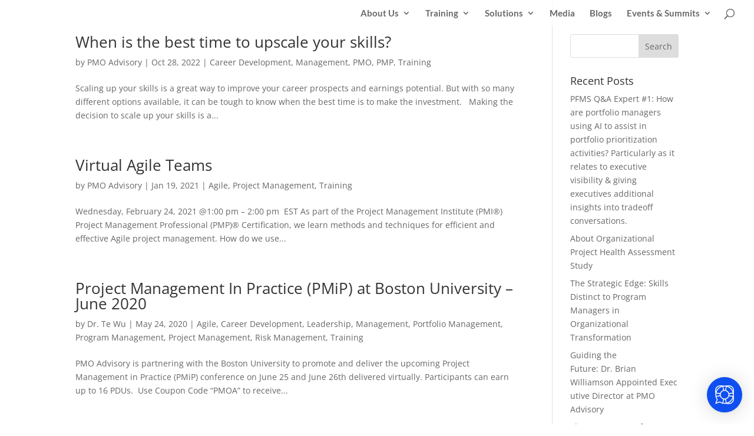

--- FILE ---
content_type: text/html
request_url: https://s3.amazonaws.com/helpshelf-production/gen/html/THRYkG1s.min.html?s=THRYkG1s&p=%2Fblog%2Fcategory%2Ftraining%2F&h=&hn=www.pmoadvisory.com&uid=&ue=&ufn=&uh=-1038508562&dpm=0&dm=0&ih=720&iw=460&rhm=1&rwm=0&gc=%5B%5D&av=%5B%5D&ac=%5B%5D&dev=3
body_size: 1712
content:

<!DOCTYPE html>
<!--[if lt IE 7 ]><html class="ie ie6" lang="en"> <![endif]-->
<!--[if IE 7 ]><html class="ie ie7" lang="en"> <![endif]-->
<!--[if IE 8 ]><html class="ie ie8" lang="en"> <![endif]-->
<!--[if (gte IE 9)|!(IE)]><!--><html class="not-ie" lang="en" xmlns:fb="http://ogp.me/ns/fb#"> <!--<![endif]-->
    <head>
        <meta charset="utf-8">
        <title>HelpShelf Iframe</title>
        <meta name="viewport" content="width=device-width, initial-scale=1">
        <meta name="author" content="HelpShelf">
        <meta name="robots" content="NOINDEX, NOFOLLOW" />
        <link rel='stylesheet' href='https://cdnjs.cloudflare.com/ajax/libs/font-awesome/4.7.0/css/font-awesome.min.css'>
        <link href="https://fonts.googleapis.com/css?family=Rethink+Sans:regular,500,600,700,800" rel="stylesheet">

        
        <link href="//fonts.googleapis.com/css?family=Open+Sans:300,400,600,700" rel="stylesheet">
        <link rel="stylesheet" href="https://s3.amazonaws.com/helpshelf-production/static/lib-core/iframe.css">
        <script src="https://s3.amazonaws.com/helpshelf-production/static/lib-core/iframe.js"></script>
        
        <style>
            @keyframes spin {
                0% { transform: rotate(0deg); }
                100% { transform: rotate(360deg); }
            }
        </style>
        <style>
            .hs-iframe-container .hs-header,
.hs-iframe-container .hs-header .hs-close-container-btn {
 color: #0f4fef;
}
.hs-iframe-container .hs-header .hs-close-container-btn:hover {
 color: #000000;
}
.hs-iframe-container h3 {
 color: #0f4fef;
}
.hs-iframe-main-container .hs-panel .hs-button-strip-bottom ul li a {
 color: #0f4fef !important;
}
.hs-iframe-main-container .hs-panel .hs-button-strip-bottom ul li a svg {
 color: #0f4fef !important;
}
.hs-iframe-main-container .hs-panel .hs-button-strip-bottom .hs-manual-contact-send-btn {
 background-color: #0f4fef !important;
}
.hs-iframe-main-container .hs-panel .hs-panel-content .hs-panel-content-item .hs-panel-content-main .hs-thinking-circle-container .bottom-half .bottom-half-stroke {
 stroke: #0f4fef;
}
.hs-iframe-main-container .hs-panel .hs-panel-content .hs-panel-content-item .hs-manual-contact-panel-success .message-success-container .hs-message-sent {
 color: #0f4fef;
}
.hs-iframe-main-container .hs-panel .hs-panel-content .hs-panel-content-item .hs-panel-announcements .hs-panel-announcements-heading {
 color: #0f4fef;
}
.hs-iframe-main-container .hs-panel .hs-panel-content .hs-panel-content-item .hs-panel-announcements .hs-panel-announcements-detail .hs-panel-announcements-title {
 color: #0f4fef;
}
.hs-iframe-main-container .hs-panel .hs-panel-content .hs-panel-content-item .hs-search-results-panel .search-input-div .hs-input-icon-right {
 background-color: #0f4fef;
}
.hs-iframe-main-container .hs-contact-option-page .choose-option {
 color: #0f4fef;
}
.hs-iframe-main-container .hs-contact-option-page .hs-contact-support-multicontact-items a {
 background-color: #0f4fef;
}
.hs-iframe-main-container .hs-contact-option-page .choose-option-back {
 cursor: pointer;
}
.hs-iframe-main-container .hs-contact-option-page .choose-option-back svg {
 color: #0f4fef;
}
.hs-iframe-main-container .hs-manual-contact-panel-heading {
 color: #0f4fef;
}
.hs-iframe-container .hs-panel .hs-button-strip-bottom ul li a {
 background: #0f4fef;
}
.hs-iframe-container .hs-panel .hs-button-strip-bottom ul li a:hover {
 background: #356bf2;
}
.hs-iframe-container .hs-panel .hs-button-strip-bottom ul li.hs-contact-support-multicontact-items-trigger:hover a.hs-contact-support-multicontact-items-trigger-a {
 background: #0f4fef;
}
.hs-iframe-container .hs-panel .hs-button-strip-bottom ul li .hs-contact-support-multicontact-items a.hs-contact-support-btn {
 background: rgba(75.0,123.0,243.0,0.04);
}
.hs-iframe-container .hs-panel .hs-button-strip-bottom ul li .hs-contact-support-multicontact-items a.hs-contact-support-btn:hover {
 background: rgba(75.0,123.0,243.0,0.16);
 color: #0f4fef;
}
.hs-iframe-container .hs-panel .hs-button-strip-bottom ul li .hs-contact-support-multicontact-items a.hs-contact-support-btn:hover svg {
 color: #0f4fef;
}
.hs-iframe-container .hs-panel .hs-panel-content .hs-content-search-input .hs-input-icon-right {
 color: #13c22c;
}
.hs-iframe-container .hs-panel .hs-panel-content .hs-list ul li .fa-layers svg:first-child {
 color: rgba(78.0,209.25,96.75,0.08);
}
.hs-iframe-container .hs-panel .hs-panel-content .hs-list ul li .fa-layers svg:last-child {
 color: #13c22c;
}
.hs-iframe-container .hs-panel .hs-button-strip-bottom ul li a.blue {
 background: #13c22c;
}
.hs-iframe-container .hs-panel .hs-button-strip-bottom ul li a.blue:hover {
 background: #17e734;
}
.hs-iframe-container .hs-panel .hs-panel-content .hs-search-results-panel {
 background: rgba(78.0,209.25,96.75,0.08);
}
.hs-iframe-container .hs-panel .hs-panel-content .hs-search-results-panel #hs-search-results-items.searching {
 color: #13c22c;
}
.hs-iframe-container .hs-panel .hs-slideup-panel-content h3 {
 color: #0f4fef;
}
.hs-iframe-main-container .search-result-header {
 color: #0f4fef !important;
}
.hs-iframe-container.hs-announcements-container .hs-button-strip-bottom-announcements ul li .hs-button-strip-bottom-announcements-btn {
 background: #0f4fef;
}
.hs-iframe-container.hs-announcements-container .hs-button-strip-bottom-announcements ul li .hs-button-strip-bottom-announcements-btn:hover {
 background: #356bf2;
}
.hs-iframe-container.hs-announcements-container .hs-button-strip-bottom-announcements ul li .hs-button-strip-bottom-announcements-btn.disabled:hover {
 background: #0f4fef;
}
.hs-iframe-container .hs-panel .hs-panel-content .hs-panel-announcements h4 {
 color: #0f4fef;
}
.hs-iframe-container .hs-panel .hs-panel-content .hs-panel-announcements ul {
 box-shadow: 0px 7px 20px -5px rgba(111,118,128,0.2), 0px 1px 1px 0px rgba(111,118,128,0.2), inset 0px 0px 0px 1px rgba(78.0,209.25,96.75,0.08);
}
.hs-iframe-container .hs-panel .hs-panel-content .hs-panel-announcements ul li a {
 border-bottom-color: rgba(78.0,209.25,96.75,0.08);
}
.hs-iframe-container .hs-panel .hs-panel-content .hs-panel-announcements ul li a b {
 color: #0f4fef;
}
.hs-iframe-container .hs-panel .hs-panel-content .hs-panel-announcements .hs-close-panel-announcements-btn {
 color: #0f4fef;
}
.hs-iframe-container .hs-panel .hs-panel-content .hs-panel-announcements .hs-close-panel-announcements-btn:hover {
 color: #000000;
}
.hs-iframe-container.hs-announcements-container .hs-panel-content-main a {
 color: #0f4fef;
}
.hs-iframe-container .hs-header.hs-header-with-explainer .hs-close-container-btn {
 background: rgba(75.0,123.0,243.0,0.75);
}
.hs-iframe-container .hs-header.hs-header-with-explainer:hover .hs-close-container-btn {
 background: rgba(75.0,123.0,243.0,0.75);
}
.hs-iframe-container .hs-header.hs-header-with-explainer:hover .hs-close-container-btn:hover {
 background: #0c3fbf;
}
        </style>
    <script src="https://cdn.jsdelivr.net/npm/mustache@latest/mustache.min.js"></script>

    </head>
    <body>
        <script type="text/javascript" id="hs-loader">
            $(document).ready(function() {
                
                (function() {
                    var po = document.createElement("script"); po.type = "text/javascript"; po.async = true;
                    po.src = "https://s3.amazonaws.com/helpshelf-production/gen/widget/THRYkG1s.min.js";
                    po.onload = po.onreadystatechange = function() {
                        var rs = this.readyState; if (rs && rs != "complete" && rs != "loaded") return;
                        HelpShelfWidget = new HelpShelfWidgetClass(); HelpShelfWidget.identify(false);
                    };
                    var s = document.getElementsByTagName("script")[0]; s.parentNode.insertBefore(po, s);
                })();
                
            });
        </script>
    </body>
</html>

--- FILE ---
content_type: text/plain
request_url: https://www.google-analytics.com/j/collect?v=1&_v=j102&a=650975161&t=pageview&_s=1&dl=https%3A%2F%2Fwww.pmoadvisory.com%2Fblog%2Fcategory%2Ftraining%2F&ul=en-us%40posix&dt=Training%20Archives%20-%20PMO%20ADVISORY&sr=1280x720&vp=1280x720&_u=IEBAAEABAAAAACAAI~&jid=1467406754&gjid=1846055231&cid=1379319136.1768691299&tid=UA-164908834-1&_gid=679758568.1768691299&_r=1&_slc=1&z=543035506
body_size: -451
content:
2,cG-Z8MNNDR8VH